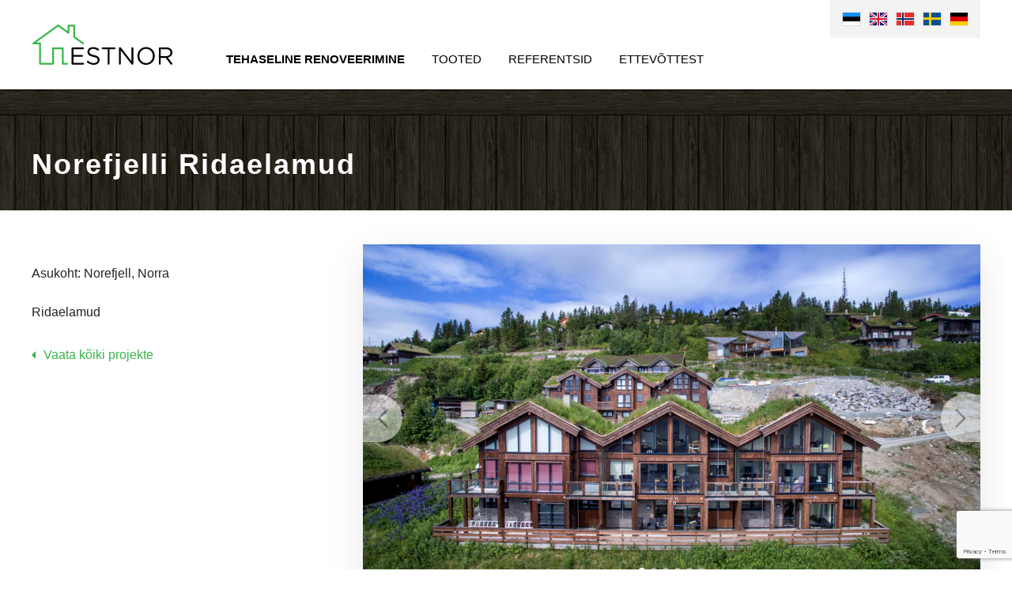

--- FILE ---
content_type: text/html; charset=UTF-8
request_url: https://estnor.ee/projekt/norefjelli-ridaelamud/
body_size: 5966
content:

<!doctype html>
<html lang="et"
	prefix="og: https://ogp.me/ns#" >
<head>
<meta http-equiv="Content-Type" content="text/html; charset=utf-8" />
<meta name="viewport" content="width=device-width,initial-scale=1,minimum-scale=1,maximum-scale=1,user-scalable=no"/>
<meta name="author" content="WSI Online" />

		<link rel="shortcut icon" href="https://estnor.ee/wp-content/themes/estnor/images/favicon.ico" type="image/x-icon">

<link rel="icon" href="https://estnor.ee/wp-content/themes/estnor/images/favicon.ico" type="image/x-icon">
<link rel="alternate" hreflang="et" href="https://estnor.ee/projekt/norefjelli-ridaelamud/" />
<link rel="alternate" hreflang="en-us" href="https://estnor.ee/en/projekt/norefjelli-row-houses/" />
<link rel="alternate" hreflang="nb-no" href="https://estnor.ee/nb/projekt/norefjell-rekkehus/" />
<link rel="alternate" hreflang="sv-se" href="https://estnor.ee/sv/projekt/norefjell-radhus/" />
<link rel="alternate" hreflang="de-de" href="https://estnor.ee/de/projekt/norefjell-reihenhaeuser/" />

		<!-- All in One SEO 4.1.1.2 -->
		<title>Norefjelli ridaelamud | EstNor</title>
		<meta name="description" content="Asukoht: Norefjell, Norra Ridaelamud"/>
		<link rel="canonical" href="https://estnor.ee/projekt/norefjelli-ridaelamud/" />
		<meta property="og:site_name" content="EstNor |" />
		<meta property="og:type" content="article" />
		<meta property="og:title" content="Norefjelli ridaelamud | EstNor" />
		<meta property="og:description" content="Asukoht: Norefjell, Norra Ridaelamud" />
		<meta property="og:url" content="https://estnor.ee/projekt/norefjelli-ridaelamud/" />
		<meta property="article:published_time" content="2020-04-21T07:33:10Z" />
		<meta property="article:modified_time" content="2020-04-21T07:33:10Z" />
		<meta name="twitter:card" content="summary" />
		<meta name="twitter:domain" content="estnor.ee" />
		<meta name="twitter:title" content="Norefjelli ridaelamud | EstNor" />
		<meta name="twitter:description" content="Asukoht: Norefjell, Norra Ridaelamud" />
		<script type="application/ld+json" class="aioseo-schema">
			{"@context":"https:\/\/schema.org","@graph":[{"@type":"WebSite","@id":"https:\/\/estnor.ee\/#website","url":"https:\/\/estnor.ee\/","name":"EstNor","publisher":{"@id":"https:\/\/estnor.ee\/#organization"}},{"@type":"Organization","@id":"https:\/\/estnor.ee\/#organization","name":"EstNor","url":"https:\/\/estnor.ee\/"},{"@type":"BreadcrumbList","@id":"https:\/\/estnor.ee\/projekt\/norefjelli-ridaelamud\/#breadcrumblist","itemListElement":[{"@type":"ListItem","@id":"https:\/\/estnor.ee\/#listItem","position":"1","item":{"@id":"https:\/\/estnor.ee\/#item","name":"Home","url":"https:\/\/estnor.ee\/"},"nextItem":"https:\/\/estnor.ee\/projekt\/norefjelli-ridaelamud\/#listItem"},{"@type":"ListItem","@id":"https:\/\/estnor.ee\/projekt\/norefjelli-ridaelamud\/#listItem","position":"2","item":{"@id":"https:\/\/estnor.ee\/projekt\/norefjelli-ridaelamud\/#item","name":"Norefjelli ridaelamud","description":"Asukoht: Norefjell, Norra Ridaelamud","url":"https:\/\/estnor.ee\/projekt\/norefjelli-ridaelamud\/"},"previousItem":"https:\/\/estnor.ee\/#listItem"}]},{"@type":"Person","@id":"https:\/\/estnor.ee\/author\/estnor\/#author","url":"https:\/\/estnor.ee\/author\/estnor\/","name":"estnor","image":{"@type":"ImageObject","@id":"https:\/\/estnor.ee\/projekt\/norefjelli-ridaelamud\/#authorImage","url":"https:\/\/secure.gravatar.com\/avatar\/80dab97e439f7862a143d2dedc7130ab?s=96&d=mm&r=g","width":"96","height":"96","caption":"estnor"}},{"@type":"WebPage","@id":"https:\/\/estnor.ee\/projekt\/norefjelli-ridaelamud\/#webpage","url":"https:\/\/estnor.ee\/projekt\/norefjelli-ridaelamud\/","name":"Norefjelli ridaelamud | EstNor","description":"Asukoht: Norefjell, Norra Ridaelamud","inLanguage":"et","isPartOf":{"@id":"https:\/\/estnor.ee\/#website"},"breadcrumb":{"@id":"https:\/\/estnor.ee\/projekt\/norefjelli-ridaelamud\/#breadcrumblist"},"author":"https:\/\/estnor.ee\/projekt\/norefjelli-ridaelamud\/#author","creator":"https:\/\/estnor.ee\/projekt\/norefjelli-ridaelamud\/#author","image":{"@type":"ImageObject","@id":"https:\/\/estnor.ee\/#mainImage","url":"https:\/\/estnor.ee\/wp-content\/uploads\/2013\/11\/Elementmajad-192.jpg","width":"3992","height":"2242"},"primaryImageOfPage":{"@id":"https:\/\/estnor.ee\/projekt\/norefjelli-ridaelamud\/#mainImage"},"datePublished":"2020-04-21T07:33:10+00:00","dateModified":"2020-04-21T07:33:10+00:00"}]}
		</script>
		<!-- All in One SEO -->

<link rel='dns-prefetch' href='//www.google.com' />
<link rel='dns-prefetch' href='//fonts.googleapis.com' />
<link rel='dns-prefetch' href='//s.w.org' />
		<script type="text/javascript">
			window._wpemojiSettings = {"baseUrl":"https:\/\/s.w.org\/images\/core\/emoji\/12.0.0-1\/72x72\/","ext":".png","svgUrl":"https:\/\/s.w.org\/images\/core\/emoji\/12.0.0-1\/svg\/","svgExt":".svg","source":{"concatemoji":"https:\/\/estnor.ee\/wp-includes\/js\/wp-emoji-release.min.js?ver=a438afc946bd862962c932624afa9820"}};
			!function(e,a,t){var n,r,o,i=a.createElement("canvas"),p=i.getContext&&i.getContext("2d");function s(e,t){var a=String.fromCharCode;p.clearRect(0,0,i.width,i.height),p.fillText(a.apply(this,e),0,0);e=i.toDataURL();return p.clearRect(0,0,i.width,i.height),p.fillText(a.apply(this,t),0,0),e===i.toDataURL()}function c(e){var t=a.createElement("script");t.src=e,t.defer=t.type="text/javascript",a.getElementsByTagName("head")[0].appendChild(t)}for(o=Array("flag","emoji"),t.supports={everything:!0,everythingExceptFlag:!0},r=0;r<o.length;r++)t.supports[o[r]]=function(e){if(!p||!p.fillText)return!1;switch(p.textBaseline="top",p.font="600 32px Arial",e){case"flag":return s([55356,56826,55356,56819],[55356,56826,8203,55356,56819])?!1:!s([55356,57332,56128,56423,56128,56418,56128,56421,56128,56430,56128,56423,56128,56447],[55356,57332,8203,56128,56423,8203,56128,56418,8203,56128,56421,8203,56128,56430,8203,56128,56423,8203,56128,56447]);case"emoji":return!s([55357,56424,55356,57342,8205,55358,56605,8205,55357,56424,55356,57340],[55357,56424,55356,57342,8203,55358,56605,8203,55357,56424,55356,57340])}return!1}(o[r]),t.supports.everything=t.supports.everything&&t.supports[o[r]],"flag"!==o[r]&&(t.supports.everythingExceptFlag=t.supports.everythingExceptFlag&&t.supports[o[r]]);t.supports.everythingExceptFlag=t.supports.everythingExceptFlag&&!t.supports.flag,t.DOMReady=!1,t.readyCallback=function(){t.DOMReady=!0},t.supports.everything||(n=function(){t.readyCallback()},a.addEventListener?(a.addEventListener("DOMContentLoaded",n,!1),e.addEventListener("load",n,!1)):(e.attachEvent("onload",n),a.attachEvent("onreadystatechange",function(){"complete"===a.readyState&&t.readyCallback()})),(n=t.source||{}).concatemoji?c(n.concatemoji):n.wpemoji&&n.twemoji&&(c(n.twemoji),c(n.wpemoji)))}(window,document,window._wpemojiSettings);
		</script>
		<style type="text/css">
img.wp-smiley,
img.emoji {
	display: inline !important;
	border: none !important;
	box-shadow: none !important;
	height: 1em !important;
	width: 1em !important;
	margin: 0 .07em !important;
	vertical-align: -0.1em !important;
	background: none !important;
	padding: 0 !important;
}
</style>
	<link rel='stylesheet' id='wp-block-library-css'  href='https://estnor.ee/wp-includes/css/dist/block-library/style.min.css?ver=a438afc946bd862962c932624afa9820' type='text/css' media='all' />
<link rel='stylesheet' id='google-font-sourcesanspro-css'  href='http://fonts.googleapis.com/css?family=Source+Sans+Pro%3A400%2C300%2C400italic%2C600%2C700%2C700italic%2C900&#038;ver=a438afc946bd862962c932624afa9820' type='text/css' media='all' />

<link rel="stylesheet" href="https://estnor.ee/wp-content/themes/estnor/css/styles.css.php?files%5B0%5D=wp-content%2Fthemes%2Festnor%2Fcss%2Fdefault.css&amp;files%5B1%5D=wp-content%2Fthemes%2Festnor%2Fcss%2Fstyle.css&amp;v=8">

<script src="https://estnor.ee/wp-content/themes/estnor/js/scripts.js.php?files%5B0%5D=wp-includes%2Fjs%2Fjquery%2Fjquery.js&amp;files%5B1%5D=wp-includes%2Fjs%2Fjquery%2Fjquery-migrate.min.js&amp;files%5B2%5D=wp-content%2Fplugins%2Fcontact-form-7%2Fincludes%2Fjs%2Fscripts.js&amp;files%5B3%5D=wp-content%2Fthemes%2Festnor%2Fjs%2Fjquery.bxslider.min.js&amp;files%5B4%5D=wp-content%2Fthemes%2Festnor%2Fjs%2Fjquery.colorbox-min.js&amp;files%5B5%5D=wp-content%2Fthemes%2Festnor%2Fjs%2Fmodernizr.custom.19801.js&amp;files%5B6%5D=wp-content%2Fthemes%2Festnor%2Fjs%2Fcustom.js&amp;files%5B7%5D=wp-content%2Fthemes%2Festnor%2Fjs%2Frespond.min.js&amp;v=8"></script>
<link rel='https://api.w.org/' href='https://estnor.ee/wp-json/' /><link rel='prev' title='Klövsjö kortermajad' href='https://estnor.ee/projekt/klovsjo-kortermajad/' /><link rel='next' title='Hafjell vabaajamajad' href='https://estnor.ee/projekt/hafjell/' /><link rel="alternate" type="application/json+oembed" href="https://estnor.ee/wp-json/oembed/1.0/embed?url=https%3A%2F%2Festnor.ee%2Fprojekt%2Fnorefjelli-ridaelamud%2F" /><link rel="alternate" type="text/xml+oembed" href="https://estnor.ee/wp-json/oembed/1.0/embed?url=https%3A%2F%2Festnor.ee%2Fprojekt%2Fnorefjelli-ridaelamud%2F&#038;format=xml" /><script type="text/javascript">(function(url){	if(/(?:Chrome\/26\.0\.1410\.63 Safari\/537\.31|WordfenceTestMonBot)/.test(navigator.userAgent)){ return; }	var addEvent = function(evt, handler) {		if (window.addEventListener) {			document.addEventListener(evt, handler, false);		} else if (window.attachEvent) {			document.attachEvent('on' + evt, handler);		}	};	var removeEvent = function(evt, handler) {		if (window.removeEventListener) {			document.removeEventListener(evt, handler, false);		} else if (window.detachEvent) {			document.detachEvent('on' + evt, handler);		}	};	var evts = 'contextmenu dblclick drag dragend dragenter dragleave dragover dragstart drop keydown keypress keyup mousedown mousemove mouseout mouseover mouseup mousewheel scroll'.split(' ');	var logHuman = function() {		if (window.wfLogHumanRan) { return; }		window.wfLogHumanRan = true;		var wfscr = document.createElement('script');		wfscr.type = 'text/javascript';		wfscr.async = true;		wfscr.src = url + '&r=' + Math.random();		(document.getElementsByTagName('head')[0]||document.getElementsByTagName('body')[0]).appendChild(wfscr);		for (var i = 0; i < evts.length; i++) {			removeEvent(evts[i], logHuman);		}	};	for (var i = 0; i < evts.length; i++) {		addEvent(evts[i], logHuman);	}})('//estnor.ee/?wordfence_lh=1&hid=9559622627869F5B9426711D47440AF8');</script><meta name="p:domain_verify" content="a41306749fee7e2174e8618b201bb7e4"/>
</head>
<body class="projects-template-default single single-projects postid-10482 language-et">
<!-- Google Tag Manager -->
<noscript><iframe src="//www.googletagmanager.com/ns.html?id=GTM-MH92R5"
height="0" width="0" style="display:none;visibility:hidden"></iframe></noscript>
<script>(function(w,d,s,l,i){w[l]=w[l]||[];w[l].push({'gtm.start':
new Date().getTime(),event:'gtm.js'});var f=d.getElementsByTagName(s)[0],
j=d.createElement(s),dl=l!='dataLayer'?'&l='+l:'';j.async=true;j.src=
'//www.googletagmanager.com/gtm.js?id='+i+dl;f.parentNode.insertBefore(j,f);
})(window,document,'script','dataLayer','GTM-MH92R5');</script>
<!-- End Google Tag Manager -->
<div id="header">
	<div class="wrap">
  	<div class="lang">
    	<a href="tel:+372 651 6174">+372 651 6174</a><ul><li class="sel"><a href="https://estnor.ee/projekt/norefjelli-ridaelamud/?l" rel="alternate" hreflang="et"  class="current-lang"><img src="https://estnor.ee/wp-content/themes/estnor/base/et.svg" alt="est" /></a></li>
<li><a href="https://estnor.ee/en/projekt/norefjelli-row-houses/?l" rel="alternate" hreflang="en" ><img src="https://estnor.ee/wp-content/themes/estnor/base/en.svg" alt="eng" /></a></li>
<li><a href="https://estnor.no/projekt/norefjell-rekkehus/" rel="alternate" hreflang="nb" ><img src="https://estnor.ee/wp-content/themes/estnor/base/nb.svg" alt="nor" /></a></li>
<li><a href="https://estnor.ee/sv/projekt/norefjell-radhus/?l" rel="alternate" hreflang="sv" ><img src="https://estnor.ee/wp-content/themes/estnor/base/sv.svg" alt="swe" /></a></li>
<li><a href="https://estnor.ee/de/projekt/norefjell-reihenhaeuser/?l" rel="alternate" hreflang="de" ><img src="https://estnor.ee/wp-content/themes/estnor/base/de.svg" alt="ger" /></a></li></ul>    </div>
    <div class="logo">
    	<a href="https://estnor.ee/" title="EstNor" rel="home"><img     src="https://estnor.ee/wp-content/themes/estnor/images/EstNor.svg" alt="EstNor" /></a>    </div>
    <div class="menu">
    	<ul id="mainnav" class=""><li  class="menu-item menu-item-type-post_type menu-item-object-page menu-item-has-children has-submenu"><a href="https://estnor.ee/tehaseline-renoveerimine/" data-rel="tehaseline-renoveerimine" ><div class="drop"> </div><b>Tehaseline Renoveerimine</b></a><ul class="sub-menu"><li  class="menu-item menu-item-type-post_type menu-item-object-page"><a href="https://estnor.ee/tehaseline-renoveerimine/tehtud-renoveerimisprojektid/" data-rel="tehtud-renoveerimisprojektid" >Tehtud projektid</a></li><li  class="menu-item menu-item-type-post_type menu-item-object-page"><a href="https://estnor.ee/tehaseline-renoveerimine/renoveerimise-galerii/" data-rel="renoveerimise-galerii" >Renoveerimise galerii</a></li></ul></li><li  class="menu-item menu-item-type-custom menu-item-object-custom menu-item-has-children has-submenu"><a href="#" data-rel="#" ><div class="drop"> </div>Tooted</a><ul class="sub-menu"><li  class="menu-item menu-item-type-custom menu-item-object-custom"><a href="#" data-rel="#" >Elementmajad</a></li><li  class="menu-item menu-item-type-post_type menu-item-object-page"><a href="https://estnor.ee/moodulmajad/" data-rel="moodulmajad" >Moodulmajad</a></li><li  class="menu-item menu-item-type-custom menu-item-object-custom"><a href="#" data-rel="#" >Fassaadi- ja katuseelemendid</a></li></ul></li><li  class="menu-item menu-item-type-post_type_archive menu-item-object-projects"><a href="https://estnor.ee/projekt/" data-rel="projekt" >Referentsid</a></li><li  class="menu-item menu-item-type-post_type menu-item-object-page menu-item-has-children has-submenu"><a href="https://estnor.ee/ettevottest/" data-rel="ettevottest" ><div class="drop"> </div>Ettevõttest</a><ul class="sub-menu"><li  class="menu-item menu-item-type-post_type menu-item-object-page"><a href="https://estnor.ee/sertifikaadid/" data-rel="sertifikaadid" >Sertifikaadid</a></li><li  class="menu-item menu-item-type-post_type menu-item-object-page"><a href="https://estnor.ee/tootmine/" data-rel="tootmine" >Tootmine</a></li><li  class="menu-item menu-item-type-post_type menu-item-object-page menu-item-has-children has-submenu"><a href="https://estnor.ee/kontakt/" data-rel="kontakt" ><div class="drop"> </div>Kontakt</a></li></ul></li></ul>    </div>
  </div>
</div>

<div id="content">
	<div class="header">
  	<div class="wood">
    </div>
	</div>
  <div class="wrap">
  	<div class="text">
			<h1>Norefjelli ridaelamud</h1>
  	</div>
		<div class="detail">
			<div class="detail_content text">
				<p>Asukoht: Norefjell, Norra</p>
<p>Ridaelamud</p>
				<p>
					<a href="https://estnor.ee/projekt/" class="back">Vaata kõiki projekte</a>
				</p>
			</div>
			<div class="detail_image-container ">
				<div class="detail_image">
					<div class="detail_image-gallery">
													<a href="https://estnor.ee/wp-content/uploads/2013/11/Elementmajad-192.jpg" rel="project-images" class="detail_image-link">
					       <img width="1024" height="575" src="https://estnor.ee/wp-content/uploads/2013/11/Elementmajad-192-1024x575.jpg" class="attachment-large size-large" alt="" srcset="https://estnor.ee/wp-content/uploads/2013/11/Elementmajad-192-1024x575.jpg 1024w, https://estnor.ee/wp-content/uploads/2013/11/Elementmajad-192-300x168.jpg 300w, https://estnor.ee/wp-content/uploads/2013/11/Elementmajad-192-720x405.jpg 720w" sizes="(max-width: 1024px) 100vw, 1024px" />							</a>
					    							<a href="https://estnor.ee/wp-content/uploads/2013/11/Elementmajad-312.jpg" rel="project-images" class="detail_image-link">
					       <img width="1024" height="768" src="https://estnor.ee/wp-content/uploads/2013/11/Elementmajad-312-1024x768.jpg" class="attachment-large size-large" alt="" srcset="https://estnor.ee/wp-content/uploads/2013/11/Elementmajad-312-1024x768.jpg 1024w, https://estnor.ee/wp-content/uploads/2013/11/Elementmajad-312-300x225.jpg 300w" sizes="(max-width: 1024px) 100vw, 1024px" />							</a>
					    							<a href="https://estnor.ee/wp-content/uploads/2020/04/DJI_0391.jpg" rel="project-images" class="detail_image-link">
					       <img width="1024" height="575" src="https://estnor.ee/wp-content/uploads/2020/04/DJI_0391-1024x575.jpg" class="attachment-large size-large" alt="" srcset="https://estnor.ee/wp-content/uploads/2020/04/DJI_0391-1024x575.jpg 1024w, https://estnor.ee/wp-content/uploads/2020/04/DJI_0391-300x168.jpg 300w, https://estnor.ee/wp-content/uploads/2020/04/DJI_0391-768x431.jpg 768w, https://estnor.ee/wp-content/uploads/2020/04/DJI_0391-720x405.jpg 720w" sizes="(max-width: 1024px) 100vw, 1024px" />							</a>
					    							<a href="https://estnor.ee/wp-content/uploads/2020/04/MG_1254.jpg" rel="project-images" class="detail_image-link">
					       <img width="1024" height="683" src="https://estnor.ee/wp-content/uploads/2020/04/MG_1254-1024x683.jpg" class="attachment-large size-large" alt="" srcset="https://estnor.ee/wp-content/uploads/2020/04/MG_1254-1024x683.jpg 1024w, https://estnor.ee/wp-content/uploads/2020/04/MG_1254-300x200.jpg 300w, https://estnor.ee/wp-content/uploads/2020/04/MG_1254-768x512.jpg 768w" sizes="(max-width: 1024px) 100vw, 1024px" />							</a>
					    							<a href="https://estnor.ee/wp-content/uploads/2020/04/MG_1264.jpg" rel="project-images" class="detail_image-link">
					       <img width="1024" height="683" src="https://estnor.ee/wp-content/uploads/2020/04/MG_1264-1024x683.jpg" class="attachment-large size-large" alt="" srcset="https://estnor.ee/wp-content/uploads/2020/04/MG_1264-1024x683.jpg 1024w, https://estnor.ee/wp-content/uploads/2020/04/MG_1264-300x200.jpg 300w, https://estnor.ee/wp-content/uploads/2020/04/MG_1264-768x512.jpg 768w" sizes="(max-width: 1024px) 100vw, 1024px" />							</a>
					    							<a href="https://estnor.ee/wp-content/uploads/2020/04/MG_1255.jpg" rel="project-images" class="detail_image-link">
					       <img width="1024" height="683" src="https://estnor.ee/wp-content/uploads/2020/04/MG_1255-1024x683.jpg" class="attachment-large size-large" alt="" srcset="https://estnor.ee/wp-content/uploads/2020/04/MG_1255-1024x683.jpg 1024w, https://estnor.ee/wp-content/uploads/2020/04/MG_1255-300x200.jpg 300w, https://estnor.ee/wp-content/uploads/2020/04/MG_1255-768x512.jpg 768w" sizes="(max-width: 1024px) 100vw, 1024px" />							</a>
					    					</div>
				</div>
			</div>
		</div>
	</div>
</div>

<div id="footer">
	<div class="wrap">
	<div class="contact sec"><ul><li><strong>&copy; 2026 Estnor OÜ</strong></li><li>Kurna tee 33, Kiili alevik, 75401 Harjumaa</li><li>+372 651 6174</li><li><a class="" href="mailto:&#105;nfo&#64;&#101;&#115;tn&#111;r.e&#101;">info&#64;est&#110;or&#46;e&#101;</a></li><li><a href='http://www.facebook.com/estnor' target='_blank'><img class='fblink' src='https://estnor.ee/wp-content/themes/estnor/images/logo-fb-29.png'></a></li><li><a href='https://www.instagram.com/estnor.ee' target='_blank'><img class='fblink' src='https://estnor.ee/wp-content/themes/estnor/images/logo-ig-29.png'></a></li><li><a href='https://www.linkedin.com/company/estnor' target='_blank'><img class='fblink' src='https://estnor.ee/wp-content/themes/estnor/images/logo-li-29.png'></a></li></ul></div>	  <div class="footer-logos">
			
			        <img src="https://estnor.ee/wp-content/uploads/2018/07/ISO9001.jpg">

			    
			        <img src="https://estnor.ee/wp-content/uploads/2019/05/EOTA-logo.jpg">

			    
			        <img src="https://estnor.ee/wp-content/uploads/2020/04/CE.png">

			    
			        <img src="https://estnor.ee/wp-content/uploads/2019/05/startbank-logo.png">

			    
			        <img src="https://estnor.ee/wp-content/uploads/2018/07/DiBk_logo.png">

			    
			        <img src="https://estnor.ee/wp-content/uploads/2020/04/sentralt.jpg">

			    
			        <img src="https://estnor.ee/wp-content/uploads/2020/04/Byggforsk.png">

			    
			        <img src="https://estnor.ee/wp-content/uploads/2020/04/Puitmajaliit.jpg">

			    
			        <img src="https://estnor.ee/wp-content/uploads/2024/12/bmf-cert.png">

			    	  </div>
    <div class="wsi">
			<!-- <a href="https://impact8020.com/" target="_blank">IMPACT 80/20</a> -->
    </div>
  </div>
</div>


<script type="text/javascript">
/* <![CDATA[ */
var wsi_template_url = 'https://estnor.ee/wp-content/themes/estnor';
jQuery(function(){
    if (jQuery('.request_source input').length > 0){
            jQuery('.request_source input').val(document.referrer);
    }
    if (jQuery('.request_url input').length > 0){
            jQuery('.request_url input').val(window.location.href);
    }
    });
/* ]]> */
</script>


<script>
  (function(i,s,o,g,r,a,m){i['GoogleAnalyticsObject']=r;i[r]=i[r]||function(){
  (i[r].q=i[r].q||[]).push(arguments)},i[r].l=1*new Date();a=s.createElement(o),
  m=s.getElementsByTagName(o)[0];a.async=1;a.src=g;m.parentNode.insertBefore(a,m)
  })(window,document,'script','//www.google-analytics.com/analytics.js','ga');

  ga('create', 'UA-46102826-1', 'estnor.ee');
  ga('send', 'pageview');

</script>


<link rel='stylesheet' id='wpBannerizeStyleDefault.css-css'  href='https://estnor.ee/wp-content/plugins/wp-bannerize/css/wpBannerizeStyleDefault.css?ver=a438afc946bd862962c932624afa9820' type='text/css' media='all' />
<script type='text/javascript' src='https://www.google.com/recaptcha/api.js?render=6LevXoUUAAAAAN6-fu6WEbl_IOjxiO3wketN5nCG&#038;ver=3.0'></script>
<script type='text/javascript' src='https://estnor.ee/wp-content/plugins/page-links-to/dist/new-tab.js?ver=3.3.5'></script>
<script type='text/javascript' src='https://estnor.ee/wp-includes/js/wp-embed.min.js?ver=a438afc946bd862962c932624afa9820'></script>
<script type='text/javascript'>
/* <![CDATA[ */
var wpBannerizeJavascriptLocalization = {"ajaxURL":"https:\/\/estnor.ee\/wp-admin\/admin-ajax.php"};
/* ]]> */
</script>
<script type='text/javascript' src='https://estnor.ee/wp-content/plugins/wp-bannerize/js/wpBannerizeFrontend.min.js?ver=3.1.6'></script>
<script type="text/javascript">
( function( grecaptcha, sitekey ) {

	var wpcf7recaptcha = {
		execute: function() {
			grecaptcha.execute(
				sitekey,
				{ action: 'homepage' }
			).then( function( token ) {
				var forms = document.getElementsByTagName( 'form' );

				for ( var i = 0; i < forms.length; i++ ) {
					var fields = forms[ i ].getElementsByTagName( 'input' );

					for ( var j = 0; j < fields.length; j++ ) {
						var field = fields[ j ];

						if ( 'g-recaptcha-response' === field.getAttribute( 'name' ) ) {
							field.setAttribute( 'value', token );
							break;
						}
					}
				}
			} );
		}
	};

	grecaptcha.ready( wpcf7recaptcha.execute );

	document.addEventListener( 'wpcf7submit', wpcf7recaptcha.execute, false );

} )( grecaptcha, '6LevXoUUAAAAAN6-fu6WEbl_IOjxiO3wketN5nCG' );
</script>
</body>
</html>


--- FILE ---
content_type: text/html; charset=utf-8
request_url: https://www.google.com/recaptcha/api2/anchor?ar=1&k=6LevXoUUAAAAAN6-fu6WEbl_IOjxiO3wketN5nCG&co=aHR0cHM6Ly9lc3Rub3IuZWU6NDQz&hl=en&v=PoyoqOPhxBO7pBk68S4YbpHZ&size=invisible&anchor-ms=20000&execute-ms=30000&cb=7nzxhkag4ofh
body_size: 48794
content:
<!DOCTYPE HTML><html dir="ltr" lang="en"><head><meta http-equiv="Content-Type" content="text/html; charset=UTF-8">
<meta http-equiv="X-UA-Compatible" content="IE=edge">
<title>reCAPTCHA</title>
<style type="text/css">
/* cyrillic-ext */
@font-face {
  font-family: 'Roboto';
  font-style: normal;
  font-weight: 400;
  font-stretch: 100%;
  src: url(//fonts.gstatic.com/s/roboto/v48/KFO7CnqEu92Fr1ME7kSn66aGLdTylUAMa3GUBHMdazTgWw.woff2) format('woff2');
  unicode-range: U+0460-052F, U+1C80-1C8A, U+20B4, U+2DE0-2DFF, U+A640-A69F, U+FE2E-FE2F;
}
/* cyrillic */
@font-face {
  font-family: 'Roboto';
  font-style: normal;
  font-weight: 400;
  font-stretch: 100%;
  src: url(//fonts.gstatic.com/s/roboto/v48/KFO7CnqEu92Fr1ME7kSn66aGLdTylUAMa3iUBHMdazTgWw.woff2) format('woff2');
  unicode-range: U+0301, U+0400-045F, U+0490-0491, U+04B0-04B1, U+2116;
}
/* greek-ext */
@font-face {
  font-family: 'Roboto';
  font-style: normal;
  font-weight: 400;
  font-stretch: 100%;
  src: url(//fonts.gstatic.com/s/roboto/v48/KFO7CnqEu92Fr1ME7kSn66aGLdTylUAMa3CUBHMdazTgWw.woff2) format('woff2');
  unicode-range: U+1F00-1FFF;
}
/* greek */
@font-face {
  font-family: 'Roboto';
  font-style: normal;
  font-weight: 400;
  font-stretch: 100%;
  src: url(//fonts.gstatic.com/s/roboto/v48/KFO7CnqEu92Fr1ME7kSn66aGLdTylUAMa3-UBHMdazTgWw.woff2) format('woff2');
  unicode-range: U+0370-0377, U+037A-037F, U+0384-038A, U+038C, U+038E-03A1, U+03A3-03FF;
}
/* math */
@font-face {
  font-family: 'Roboto';
  font-style: normal;
  font-weight: 400;
  font-stretch: 100%;
  src: url(//fonts.gstatic.com/s/roboto/v48/KFO7CnqEu92Fr1ME7kSn66aGLdTylUAMawCUBHMdazTgWw.woff2) format('woff2');
  unicode-range: U+0302-0303, U+0305, U+0307-0308, U+0310, U+0312, U+0315, U+031A, U+0326-0327, U+032C, U+032F-0330, U+0332-0333, U+0338, U+033A, U+0346, U+034D, U+0391-03A1, U+03A3-03A9, U+03B1-03C9, U+03D1, U+03D5-03D6, U+03F0-03F1, U+03F4-03F5, U+2016-2017, U+2034-2038, U+203C, U+2040, U+2043, U+2047, U+2050, U+2057, U+205F, U+2070-2071, U+2074-208E, U+2090-209C, U+20D0-20DC, U+20E1, U+20E5-20EF, U+2100-2112, U+2114-2115, U+2117-2121, U+2123-214F, U+2190, U+2192, U+2194-21AE, U+21B0-21E5, U+21F1-21F2, U+21F4-2211, U+2213-2214, U+2216-22FF, U+2308-230B, U+2310, U+2319, U+231C-2321, U+2336-237A, U+237C, U+2395, U+239B-23B7, U+23D0, U+23DC-23E1, U+2474-2475, U+25AF, U+25B3, U+25B7, U+25BD, U+25C1, U+25CA, U+25CC, U+25FB, U+266D-266F, U+27C0-27FF, U+2900-2AFF, U+2B0E-2B11, U+2B30-2B4C, U+2BFE, U+3030, U+FF5B, U+FF5D, U+1D400-1D7FF, U+1EE00-1EEFF;
}
/* symbols */
@font-face {
  font-family: 'Roboto';
  font-style: normal;
  font-weight: 400;
  font-stretch: 100%;
  src: url(//fonts.gstatic.com/s/roboto/v48/KFO7CnqEu92Fr1ME7kSn66aGLdTylUAMaxKUBHMdazTgWw.woff2) format('woff2');
  unicode-range: U+0001-000C, U+000E-001F, U+007F-009F, U+20DD-20E0, U+20E2-20E4, U+2150-218F, U+2190, U+2192, U+2194-2199, U+21AF, U+21E6-21F0, U+21F3, U+2218-2219, U+2299, U+22C4-22C6, U+2300-243F, U+2440-244A, U+2460-24FF, U+25A0-27BF, U+2800-28FF, U+2921-2922, U+2981, U+29BF, U+29EB, U+2B00-2BFF, U+4DC0-4DFF, U+FFF9-FFFB, U+10140-1018E, U+10190-1019C, U+101A0, U+101D0-101FD, U+102E0-102FB, U+10E60-10E7E, U+1D2C0-1D2D3, U+1D2E0-1D37F, U+1F000-1F0FF, U+1F100-1F1AD, U+1F1E6-1F1FF, U+1F30D-1F30F, U+1F315, U+1F31C, U+1F31E, U+1F320-1F32C, U+1F336, U+1F378, U+1F37D, U+1F382, U+1F393-1F39F, U+1F3A7-1F3A8, U+1F3AC-1F3AF, U+1F3C2, U+1F3C4-1F3C6, U+1F3CA-1F3CE, U+1F3D4-1F3E0, U+1F3ED, U+1F3F1-1F3F3, U+1F3F5-1F3F7, U+1F408, U+1F415, U+1F41F, U+1F426, U+1F43F, U+1F441-1F442, U+1F444, U+1F446-1F449, U+1F44C-1F44E, U+1F453, U+1F46A, U+1F47D, U+1F4A3, U+1F4B0, U+1F4B3, U+1F4B9, U+1F4BB, U+1F4BF, U+1F4C8-1F4CB, U+1F4D6, U+1F4DA, U+1F4DF, U+1F4E3-1F4E6, U+1F4EA-1F4ED, U+1F4F7, U+1F4F9-1F4FB, U+1F4FD-1F4FE, U+1F503, U+1F507-1F50B, U+1F50D, U+1F512-1F513, U+1F53E-1F54A, U+1F54F-1F5FA, U+1F610, U+1F650-1F67F, U+1F687, U+1F68D, U+1F691, U+1F694, U+1F698, U+1F6AD, U+1F6B2, U+1F6B9-1F6BA, U+1F6BC, U+1F6C6-1F6CF, U+1F6D3-1F6D7, U+1F6E0-1F6EA, U+1F6F0-1F6F3, U+1F6F7-1F6FC, U+1F700-1F7FF, U+1F800-1F80B, U+1F810-1F847, U+1F850-1F859, U+1F860-1F887, U+1F890-1F8AD, U+1F8B0-1F8BB, U+1F8C0-1F8C1, U+1F900-1F90B, U+1F93B, U+1F946, U+1F984, U+1F996, U+1F9E9, U+1FA00-1FA6F, U+1FA70-1FA7C, U+1FA80-1FA89, U+1FA8F-1FAC6, U+1FACE-1FADC, U+1FADF-1FAE9, U+1FAF0-1FAF8, U+1FB00-1FBFF;
}
/* vietnamese */
@font-face {
  font-family: 'Roboto';
  font-style: normal;
  font-weight: 400;
  font-stretch: 100%;
  src: url(//fonts.gstatic.com/s/roboto/v48/KFO7CnqEu92Fr1ME7kSn66aGLdTylUAMa3OUBHMdazTgWw.woff2) format('woff2');
  unicode-range: U+0102-0103, U+0110-0111, U+0128-0129, U+0168-0169, U+01A0-01A1, U+01AF-01B0, U+0300-0301, U+0303-0304, U+0308-0309, U+0323, U+0329, U+1EA0-1EF9, U+20AB;
}
/* latin-ext */
@font-face {
  font-family: 'Roboto';
  font-style: normal;
  font-weight: 400;
  font-stretch: 100%;
  src: url(//fonts.gstatic.com/s/roboto/v48/KFO7CnqEu92Fr1ME7kSn66aGLdTylUAMa3KUBHMdazTgWw.woff2) format('woff2');
  unicode-range: U+0100-02BA, U+02BD-02C5, U+02C7-02CC, U+02CE-02D7, U+02DD-02FF, U+0304, U+0308, U+0329, U+1D00-1DBF, U+1E00-1E9F, U+1EF2-1EFF, U+2020, U+20A0-20AB, U+20AD-20C0, U+2113, U+2C60-2C7F, U+A720-A7FF;
}
/* latin */
@font-face {
  font-family: 'Roboto';
  font-style: normal;
  font-weight: 400;
  font-stretch: 100%;
  src: url(//fonts.gstatic.com/s/roboto/v48/KFO7CnqEu92Fr1ME7kSn66aGLdTylUAMa3yUBHMdazQ.woff2) format('woff2');
  unicode-range: U+0000-00FF, U+0131, U+0152-0153, U+02BB-02BC, U+02C6, U+02DA, U+02DC, U+0304, U+0308, U+0329, U+2000-206F, U+20AC, U+2122, U+2191, U+2193, U+2212, U+2215, U+FEFF, U+FFFD;
}
/* cyrillic-ext */
@font-face {
  font-family: 'Roboto';
  font-style: normal;
  font-weight: 500;
  font-stretch: 100%;
  src: url(//fonts.gstatic.com/s/roboto/v48/KFO7CnqEu92Fr1ME7kSn66aGLdTylUAMa3GUBHMdazTgWw.woff2) format('woff2');
  unicode-range: U+0460-052F, U+1C80-1C8A, U+20B4, U+2DE0-2DFF, U+A640-A69F, U+FE2E-FE2F;
}
/* cyrillic */
@font-face {
  font-family: 'Roboto';
  font-style: normal;
  font-weight: 500;
  font-stretch: 100%;
  src: url(//fonts.gstatic.com/s/roboto/v48/KFO7CnqEu92Fr1ME7kSn66aGLdTylUAMa3iUBHMdazTgWw.woff2) format('woff2');
  unicode-range: U+0301, U+0400-045F, U+0490-0491, U+04B0-04B1, U+2116;
}
/* greek-ext */
@font-face {
  font-family: 'Roboto';
  font-style: normal;
  font-weight: 500;
  font-stretch: 100%;
  src: url(//fonts.gstatic.com/s/roboto/v48/KFO7CnqEu92Fr1ME7kSn66aGLdTylUAMa3CUBHMdazTgWw.woff2) format('woff2');
  unicode-range: U+1F00-1FFF;
}
/* greek */
@font-face {
  font-family: 'Roboto';
  font-style: normal;
  font-weight: 500;
  font-stretch: 100%;
  src: url(//fonts.gstatic.com/s/roboto/v48/KFO7CnqEu92Fr1ME7kSn66aGLdTylUAMa3-UBHMdazTgWw.woff2) format('woff2');
  unicode-range: U+0370-0377, U+037A-037F, U+0384-038A, U+038C, U+038E-03A1, U+03A3-03FF;
}
/* math */
@font-face {
  font-family: 'Roboto';
  font-style: normal;
  font-weight: 500;
  font-stretch: 100%;
  src: url(//fonts.gstatic.com/s/roboto/v48/KFO7CnqEu92Fr1ME7kSn66aGLdTylUAMawCUBHMdazTgWw.woff2) format('woff2');
  unicode-range: U+0302-0303, U+0305, U+0307-0308, U+0310, U+0312, U+0315, U+031A, U+0326-0327, U+032C, U+032F-0330, U+0332-0333, U+0338, U+033A, U+0346, U+034D, U+0391-03A1, U+03A3-03A9, U+03B1-03C9, U+03D1, U+03D5-03D6, U+03F0-03F1, U+03F4-03F5, U+2016-2017, U+2034-2038, U+203C, U+2040, U+2043, U+2047, U+2050, U+2057, U+205F, U+2070-2071, U+2074-208E, U+2090-209C, U+20D0-20DC, U+20E1, U+20E5-20EF, U+2100-2112, U+2114-2115, U+2117-2121, U+2123-214F, U+2190, U+2192, U+2194-21AE, U+21B0-21E5, U+21F1-21F2, U+21F4-2211, U+2213-2214, U+2216-22FF, U+2308-230B, U+2310, U+2319, U+231C-2321, U+2336-237A, U+237C, U+2395, U+239B-23B7, U+23D0, U+23DC-23E1, U+2474-2475, U+25AF, U+25B3, U+25B7, U+25BD, U+25C1, U+25CA, U+25CC, U+25FB, U+266D-266F, U+27C0-27FF, U+2900-2AFF, U+2B0E-2B11, U+2B30-2B4C, U+2BFE, U+3030, U+FF5B, U+FF5D, U+1D400-1D7FF, U+1EE00-1EEFF;
}
/* symbols */
@font-face {
  font-family: 'Roboto';
  font-style: normal;
  font-weight: 500;
  font-stretch: 100%;
  src: url(//fonts.gstatic.com/s/roboto/v48/KFO7CnqEu92Fr1ME7kSn66aGLdTylUAMaxKUBHMdazTgWw.woff2) format('woff2');
  unicode-range: U+0001-000C, U+000E-001F, U+007F-009F, U+20DD-20E0, U+20E2-20E4, U+2150-218F, U+2190, U+2192, U+2194-2199, U+21AF, U+21E6-21F0, U+21F3, U+2218-2219, U+2299, U+22C4-22C6, U+2300-243F, U+2440-244A, U+2460-24FF, U+25A0-27BF, U+2800-28FF, U+2921-2922, U+2981, U+29BF, U+29EB, U+2B00-2BFF, U+4DC0-4DFF, U+FFF9-FFFB, U+10140-1018E, U+10190-1019C, U+101A0, U+101D0-101FD, U+102E0-102FB, U+10E60-10E7E, U+1D2C0-1D2D3, U+1D2E0-1D37F, U+1F000-1F0FF, U+1F100-1F1AD, U+1F1E6-1F1FF, U+1F30D-1F30F, U+1F315, U+1F31C, U+1F31E, U+1F320-1F32C, U+1F336, U+1F378, U+1F37D, U+1F382, U+1F393-1F39F, U+1F3A7-1F3A8, U+1F3AC-1F3AF, U+1F3C2, U+1F3C4-1F3C6, U+1F3CA-1F3CE, U+1F3D4-1F3E0, U+1F3ED, U+1F3F1-1F3F3, U+1F3F5-1F3F7, U+1F408, U+1F415, U+1F41F, U+1F426, U+1F43F, U+1F441-1F442, U+1F444, U+1F446-1F449, U+1F44C-1F44E, U+1F453, U+1F46A, U+1F47D, U+1F4A3, U+1F4B0, U+1F4B3, U+1F4B9, U+1F4BB, U+1F4BF, U+1F4C8-1F4CB, U+1F4D6, U+1F4DA, U+1F4DF, U+1F4E3-1F4E6, U+1F4EA-1F4ED, U+1F4F7, U+1F4F9-1F4FB, U+1F4FD-1F4FE, U+1F503, U+1F507-1F50B, U+1F50D, U+1F512-1F513, U+1F53E-1F54A, U+1F54F-1F5FA, U+1F610, U+1F650-1F67F, U+1F687, U+1F68D, U+1F691, U+1F694, U+1F698, U+1F6AD, U+1F6B2, U+1F6B9-1F6BA, U+1F6BC, U+1F6C6-1F6CF, U+1F6D3-1F6D7, U+1F6E0-1F6EA, U+1F6F0-1F6F3, U+1F6F7-1F6FC, U+1F700-1F7FF, U+1F800-1F80B, U+1F810-1F847, U+1F850-1F859, U+1F860-1F887, U+1F890-1F8AD, U+1F8B0-1F8BB, U+1F8C0-1F8C1, U+1F900-1F90B, U+1F93B, U+1F946, U+1F984, U+1F996, U+1F9E9, U+1FA00-1FA6F, U+1FA70-1FA7C, U+1FA80-1FA89, U+1FA8F-1FAC6, U+1FACE-1FADC, U+1FADF-1FAE9, U+1FAF0-1FAF8, U+1FB00-1FBFF;
}
/* vietnamese */
@font-face {
  font-family: 'Roboto';
  font-style: normal;
  font-weight: 500;
  font-stretch: 100%;
  src: url(//fonts.gstatic.com/s/roboto/v48/KFO7CnqEu92Fr1ME7kSn66aGLdTylUAMa3OUBHMdazTgWw.woff2) format('woff2');
  unicode-range: U+0102-0103, U+0110-0111, U+0128-0129, U+0168-0169, U+01A0-01A1, U+01AF-01B0, U+0300-0301, U+0303-0304, U+0308-0309, U+0323, U+0329, U+1EA0-1EF9, U+20AB;
}
/* latin-ext */
@font-face {
  font-family: 'Roboto';
  font-style: normal;
  font-weight: 500;
  font-stretch: 100%;
  src: url(//fonts.gstatic.com/s/roboto/v48/KFO7CnqEu92Fr1ME7kSn66aGLdTylUAMa3KUBHMdazTgWw.woff2) format('woff2');
  unicode-range: U+0100-02BA, U+02BD-02C5, U+02C7-02CC, U+02CE-02D7, U+02DD-02FF, U+0304, U+0308, U+0329, U+1D00-1DBF, U+1E00-1E9F, U+1EF2-1EFF, U+2020, U+20A0-20AB, U+20AD-20C0, U+2113, U+2C60-2C7F, U+A720-A7FF;
}
/* latin */
@font-face {
  font-family: 'Roboto';
  font-style: normal;
  font-weight: 500;
  font-stretch: 100%;
  src: url(//fonts.gstatic.com/s/roboto/v48/KFO7CnqEu92Fr1ME7kSn66aGLdTylUAMa3yUBHMdazQ.woff2) format('woff2');
  unicode-range: U+0000-00FF, U+0131, U+0152-0153, U+02BB-02BC, U+02C6, U+02DA, U+02DC, U+0304, U+0308, U+0329, U+2000-206F, U+20AC, U+2122, U+2191, U+2193, U+2212, U+2215, U+FEFF, U+FFFD;
}
/* cyrillic-ext */
@font-face {
  font-family: 'Roboto';
  font-style: normal;
  font-weight: 900;
  font-stretch: 100%;
  src: url(//fonts.gstatic.com/s/roboto/v48/KFO7CnqEu92Fr1ME7kSn66aGLdTylUAMa3GUBHMdazTgWw.woff2) format('woff2');
  unicode-range: U+0460-052F, U+1C80-1C8A, U+20B4, U+2DE0-2DFF, U+A640-A69F, U+FE2E-FE2F;
}
/* cyrillic */
@font-face {
  font-family: 'Roboto';
  font-style: normal;
  font-weight: 900;
  font-stretch: 100%;
  src: url(//fonts.gstatic.com/s/roboto/v48/KFO7CnqEu92Fr1ME7kSn66aGLdTylUAMa3iUBHMdazTgWw.woff2) format('woff2');
  unicode-range: U+0301, U+0400-045F, U+0490-0491, U+04B0-04B1, U+2116;
}
/* greek-ext */
@font-face {
  font-family: 'Roboto';
  font-style: normal;
  font-weight: 900;
  font-stretch: 100%;
  src: url(//fonts.gstatic.com/s/roboto/v48/KFO7CnqEu92Fr1ME7kSn66aGLdTylUAMa3CUBHMdazTgWw.woff2) format('woff2');
  unicode-range: U+1F00-1FFF;
}
/* greek */
@font-face {
  font-family: 'Roboto';
  font-style: normal;
  font-weight: 900;
  font-stretch: 100%;
  src: url(//fonts.gstatic.com/s/roboto/v48/KFO7CnqEu92Fr1ME7kSn66aGLdTylUAMa3-UBHMdazTgWw.woff2) format('woff2');
  unicode-range: U+0370-0377, U+037A-037F, U+0384-038A, U+038C, U+038E-03A1, U+03A3-03FF;
}
/* math */
@font-face {
  font-family: 'Roboto';
  font-style: normal;
  font-weight: 900;
  font-stretch: 100%;
  src: url(//fonts.gstatic.com/s/roboto/v48/KFO7CnqEu92Fr1ME7kSn66aGLdTylUAMawCUBHMdazTgWw.woff2) format('woff2');
  unicode-range: U+0302-0303, U+0305, U+0307-0308, U+0310, U+0312, U+0315, U+031A, U+0326-0327, U+032C, U+032F-0330, U+0332-0333, U+0338, U+033A, U+0346, U+034D, U+0391-03A1, U+03A3-03A9, U+03B1-03C9, U+03D1, U+03D5-03D6, U+03F0-03F1, U+03F4-03F5, U+2016-2017, U+2034-2038, U+203C, U+2040, U+2043, U+2047, U+2050, U+2057, U+205F, U+2070-2071, U+2074-208E, U+2090-209C, U+20D0-20DC, U+20E1, U+20E5-20EF, U+2100-2112, U+2114-2115, U+2117-2121, U+2123-214F, U+2190, U+2192, U+2194-21AE, U+21B0-21E5, U+21F1-21F2, U+21F4-2211, U+2213-2214, U+2216-22FF, U+2308-230B, U+2310, U+2319, U+231C-2321, U+2336-237A, U+237C, U+2395, U+239B-23B7, U+23D0, U+23DC-23E1, U+2474-2475, U+25AF, U+25B3, U+25B7, U+25BD, U+25C1, U+25CA, U+25CC, U+25FB, U+266D-266F, U+27C0-27FF, U+2900-2AFF, U+2B0E-2B11, U+2B30-2B4C, U+2BFE, U+3030, U+FF5B, U+FF5D, U+1D400-1D7FF, U+1EE00-1EEFF;
}
/* symbols */
@font-face {
  font-family: 'Roboto';
  font-style: normal;
  font-weight: 900;
  font-stretch: 100%;
  src: url(//fonts.gstatic.com/s/roboto/v48/KFO7CnqEu92Fr1ME7kSn66aGLdTylUAMaxKUBHMdazTgWw.woff2) format('woff2');
  unicode-range: U+0001-000C, U+000E-001F, U+007F-009F, U+20DD-20E0, U+20E2-20E4, U+2150-218F, U+2190, U+2192, U+2194-2199, U+21AF, U+21E6-21F0, U+21F3, U+2218-2219, U+2299, U+22C4-22C6, U+2300-243F, U+2440-244A, U+2460-24FF, U+25A0-27BF, U+2800-28FF, U+2921-2922, U+2981, U+29BF, U+29EB, U+2B00-2BFF, U+4DC0-4DFF, U+FFF9-FFFB, U+10140-1018E, U+10190-1019C, U+101A0, U+101D0-101FD, U+102E0-102FB, U+10E60-10E7E, U+1D2C0-1D2D3, U+1D2E0-1D37F, U+1F000-1F0FF, U+1F100-1F1AD, U+1F1E6-1F1FF, U+1F30D-1F30F, U+1F315, U+1F31C, U+1F31E, U+1F320-1F32C, U+1F336, U+1F378, U+1F37D, U+1F382, U+1F393-1F39F, U+1F3A7-1F3A8, U+1F3AC-1F3AF, U+1F3C2, U+1F3C4-1F3C6, U+1F3CA-1F3CE, U+1F3D4-1F3E0, U+1F3ED, U+1F3F1-1F3F3, U+1F3F5-1F3F7, U+1F408, U+1F415, U+1F41F, U+1F426, U+1F43F, U+1F441-1F442, U+1F444, U+1F446-1F449, U+1F44C-1F44E, U+1F453, U+1F46A, U+1F47D, U+1F4A3, U+1F4B0, U+1F4B3, U+1F4B9, U+1F4BB, U+1F4BF, U+1F4C8-1F4CB, U+1F4D6, U+1F4DA, U+1F4DF, U+1F4E3-1F4E6, U+1F4EA-1F4ED, U+1F4F7, U+1F4F9-1F4FB, U+1F4FD-1F4FE, U+1F503, U+1F507-1F50B, U+1F50D, U+1F512-1F513, U+1F53E-1F54A, U+1F54F-1F5FA, U+1F610, U+1F650-1F67F, U+1F687, U+1F68D, U+1F691, U+1F694, U+1F698, U+1F6AD, U+1F6B2, U+1F6B9-1F6BA, U+1F6BC, U+1F6C6-1F6CF, U+1F6D3-1F6D7, U+1F6E0-1F6EA, U+1F6F0-1F6F3, U+1F6F7-1F6FC, U+1F700-1F7FF, U+1F800-1F80B, U+1F810-1F847, U+1F850-1F859, U+1F860-1F887, U+1F890-1F8AD, U+1F8B0-1F8BB, U+1F8C0-1F8C1, U+1F900-1F90B, U+1F93B, U+1F946, U+1F984, U+1F996, U+1F9E9, U+1FA00-1FA6F, U+1FA70-1FA7C, U+1FA80-1FA89, U+1FA8F-1FAC6, U+1FACE-1FADC, U+1FADF-1FAE9, U+1FAF0-1FAF8, U+1FB00-1FBFF;
}
/* vietnamese */
@font-face {
  font-family: 'Roboto';
  font-style: normal;
  font-weight: 900;
  font-stretch: 100%;
  src: url(//fonts.gstatic.com/s/roboto/v48/KFO7CnqEu92Fr1ME7kSn66aGLdTylUAMa3OUBHMdazTgWw.woff2) format('woff2');
  unicode-range: U+0102-0103, U+0110-0111, U+0128-0129, U+0168-0169, U+01A0-01A1, U+01AF-01B0, U+0300-0301, U+0303-0304, U+0308-0309, U+0323, U+0329, U+1EA0-1EF9, U+20AB;
}
/* latin-ext */
@font-face {
  font-family: 'Roboto';
  font-style: normal;
  font-weight: 900;
  font-stretch: 100%;
  src: url(//fonts.gstatic.com/s/roboto/v48/KFO7CnqEu92Fr1ME7kSn66aGLdTylUAMa3KUBHMdazTgWw.woff2) format('woff2');
  unicode-range: U+0100-02BA, U+02BD-02C5, U+02C7-02CC, U+02CE-02D7, U+02DD-02FF, U+0304, U+0308, U+0329, U+1D00-1DBF, U+1E00-1E9F, U+1EF2-1EFF, U+2020, U+20A0-20AB, U+20AD-20C0, U+2113, U+2C60-2C7F, U+A720-A7FF;
}
/* latin */
@font-face {
  font-family: 'Roboto';
  font-style: normal;
  font-weight: 900;
  font-stretch: 100%;
  src: url(//fonts.gstatic.com/s/roboto/v48/KFO7CnqEu92Fr1ME7kSn66aGLdTylUAMa3yUBHMdazQ.woff2) format('woff2');
  unicode-range: U+0000-00FF, U+0131, U+0152-0153, U+02BB-02BC, U+02C6, U+02DA, U+02DC, U+0304, U+0308, U+0329, U+2000-206F, U+20AC, U+2122, U+2191, U+2193, U+2212, U+2215, U+FEFF, U+FFFD;
}

</style>
<link rel="stylesheet" type="text/css" href="https://www.gstatic.com/recaptcha/releases/PoyoqOPhxBO7pBk68S4YbpHZ/styles__ltr.css">
<script nonce="2-mZXkQiffl29iS6APjVnw" type="text/javascript">window['__recaptcha_api'] = 'https://www.google.com/recaptcha/api2/';</script>
<script type="text/javascript" src="https://www.gstatic.com/recaptcha/releases/PoyoqOPhxBO7pBk68S4YbpHZ/recaptcha__en.js" nonce="2-mZXkQiffl29iS6APjVnw">
      
    </script></head>
<body><div id="rc-anchor-alert" class="rc-anchor-alert"></div>
<input type="hidden" id="recaptcha-token" value="[base64]">
<script type="text/javascript" nonce="2-mZXkQiffl29iS6APjVnw">
      recaptcha.anchor.Main.init("[\x22ainput\x22,[\x22bgdata\x22,\x22\x22,\[base64]/[base64]/MjU1Ong/[base64]/[base64]/[base64]/[base64]/[base64]/[base64]/[base64]/[base64]/[base64]/[base64]/[base64]/[base64]/[base64]/[base64]/[base64]\\u003d\x22,\[base64]\\u003d\x22,\x22w51fwqorwojChMKfBcOYI0pGAMKnwqNaEMOuw7XDl8KOw4tCJMO+w51sIHpIT8OuU33CtsK9wp5Rw4RUw5PDmcO3DsK9bkXDqcOuwpw8OsOaWTpVI8KDWgMqLFdPecKzdlzCoTrCmQlWG0DCo0wgwqx3wqw9w4rCv8KSwr/Cv8KqXMKKLmHDkEHDrBMaN8KEXMKfdzEew4rDjzJWW8K4w41pwroowpFNwpUGw6fDicOLbsKxXcO2RXIXwohcw5k5w53DsWorKHXDqlFsLFJPw4ZOLh0kwrJgTw/DmsKdHQ4QCUI6w4bChRJtRsK+w6Uuw6DCqMO8KSJ3w4HDryltw7UDGErClHVsKsOPw6hTw7rCvMOpfsO+HSjDp21wwojCiMKbY25dw53ChmMZw5TCnGfDucKOwo4wJ8KRwq5ie8OyIivDrS1AwpZOw6Ubwp/CjCrDnMKKHEvDixLDvR7DliLCgl5UwocRQVjCgljCuFosKMKSw6fDicKREw3Dl2Bgw7TDscOnwrNSAkjDqMKkZsK0PMOiwpZlAB7CicKHcBDDncKrG1tJdsOtw5XCoC/Ci8KDw5nCijnCgBYQw4nDlsKoXMKEw7LCgsKKw6nCtXTDpxILGsOcCWnCsWDDiWM/BsKHIAkpw6tEGA9LK8OjwpvCpcK0WsKOw4vDs2AwwrQswp3CognDvcOOwq5ywofDrTjDkxbDnkdsdMOrC1rCnizDuy/Cv8O+w7Yxw6zCvcOIKi3DiRFcw7JORcKFHXHDpS0odnrDi8Kke1JAwqlYw69jwqcCwrF0TsKjMMOcw44WwrA6BcKgWMOFwrkZw7/Dp1pSwqhNwp3DvsKQw6DCnhxPw5DCqcObGcKCw6vCq8O9w7Y0RQ0tDMOodsO/Jj4dwpQWN8OQwrHDvyoOGQ3CqMKMwrB1PMKqYlPDkMKEDEhHwqJrw4jDhVrClllpIgrCh8KeO8KawpUmQBRwKhA+b8KKw7dLNsOhM8KZSwZUw67Dm8KjwrgYFEDCsA/Cr8KJNiFxZMKwCRXCsnvCrWlOZSE5w4jCg8K5wpnCrkfDpMOlwoESPcKxw5PChFjClMKiVcKZw486MsKDwr/[base64]/DgcOABEjCvHfDrsOKw5/CgHnCqcKXwqx7wql0wokHwql2bsOReXHCoMOiZU98AsKXw650RVsSw68gwrbDnz5LcsOSw7Eqw55EAcO5bcK/wrvDpMKWTVPCm3/CunDDlcOaHcKcwoVCHgHClDbCicO5wr3CmMKpw4jCvkzCnsOOw5LDr8KTwoPCu8OKNMKlWxcGGDPCj8OtwpvDjSBlcil2JMOvGBwVwp/DuQLCisOYwoDCsMONw5TDmDHDsRsmw7HChzPDiEUsw5zCjsKUdMK/w6TDu8ODw602wq9Ww7/Cm10Qw4h7wpJzKsK5wqPDncOUAMKGwqbCpS/Ck8KIwrnCv8KVVVrCo8OZw7dHw5RVw5k0w5cew4jDmWHCr8Kyw6rDucKPw6vDs8Omw61PwonDhDnDpm8Twq3DgDbCtMKSMjd3Yj/[base64]/[base64]/wrpoHy3DqWlWWcOFw5cuwqcFPMOieMKQQx0sworClgZQEgIWXsOEw4s2XcK3w77CknEpwoXCjMOZw65hw6FJwqrCoMK7wrPCgcOBO0zDtcK4wppswoV1wpB5wpcaacK/e8OMw6czw7cwEy/Cok3CkMKPRsOabTk7wpo9SMK6fy3CjhkLa8OHKcKHRMKnWcOaw7rDrcO9w5HChsKMMsOzWMOuw7XChXEQwpDDrRvDh8K7aUvCqmkpHcOWYcOuwpDCiSUoZsKGFsO3wrFnccOTdDM8Ww/CqQglwonDi8KYw4ZawoQBClJJFh/[base64]/CmMKQwqLCuxDDrMKaw4jDt1tfw7xCw4lUw5PDtinDp8KHwrnCpcOIwrnCr18wTMK5CsKcw55LccKqwpfDlMOrHsOKTsKBworDm2Arw5NXw7/CncKjN8O1GkHCucOfwp1pw5/[base64]/aCoYKsOKaSJeOMO2w6kUw6LDhxbDvCDDsRx0E3QmUMKlwqzDgMKRZAHDmsKvMMOYEcKhwo/DpBEkTQYDwqLDncOxw5Jnw67DiRPCqCbDuQIFwozCkzzDvAbCnhocw4cHeG5wwqbCmRfDvMKzwoHCnQzCkcKXK8OGDMOnwpAGLjwjw7trw6k0FAjCp1LCjU3CjTnDry7DvcKQEMKfw70QwrzDqG/DisK6wr1Two7CvsORDmR5AMObbcKtwpgcwrcOw5g9LH3DjAbDncO6Xh3CgsOfY0pTw4JjdMOrw4Mow4puS0sWwpvCiDvDlwbDlcORMsOeK2bDtytACsKAwqbDtMOLwqrCoBs1PQrDnWbDj8O/worDnQ3ClRHCtsKFfgDDpkvDg37Cj2PDhgTCucObwqs6MsOidF3CrV9RICLCi8KOw61awq4hQcKpwo1kwrLCocOFw4ABwo7Dl8Kew4DCvmbDkTcCwr/DhA/[base64]/Cj1HCnMKFw5tiwptCPcOIwonDhMOVwoF8wqZUw4AWw7FhwqJBVsKjXcKWUMObF8OCwoQQAsO1DcO3wqfDrXHCisOLLi3Ct8Omwoc6wo5gU2FqfxHDgXt1wovCnsOcWw1ywrrCgnPCrSQDcMOWW0klcT0jNcKwfWhlOsKFC8OVX17Do8O7c1nDvMOgwokXXW/[base64]/w59jH1jDucOZw6HCrgs6wrvDjTnDj8KzfXJ6wowoN8OSw7YuL8KTMMKDYMKNwo/[base64]/[base64]/DiwgEwozDrMOCUhIAQcOHAkorU8OdXWPDtsKTw7vDjjhVDw1dw4LCiMKXwpdewqPDswnCqQ5NwqjCgDBOwrMocTsuXWnCpsKZw6rCh8Osw5IwLC/[base64]/[base64]/RMOow7jDmiHCnVIpXmjDgz/DosKiI8K4bxo+w6smZx/Ct2VIwrwdw4HDgsKdLkjCm3XDosKGYMKeTsOgw6ERe8OeO8OrWRDDqjV1EMOLw5XCsSIXwo/Dn8OkbcK6esKMGiFBw5wvw6hVw61YJnI5JkXCsXDDj8OxNnxGw4rCucOew7PCqlRpwpMuwonDgU/DmTARw5rCucKcLcK6IsOvwoE3EcKdw4oCw6HCr8KmdkQoeMO6DMKKw43DimcOw5Q0wpfCu0DCn2I0fsO0w44VwoBxXAPDqcK9Y2bDvidwWMKlSHjDv3LCrEjDtDJUHMKgAMKtw6nDlsK1w4fDvMKEXcKfw6PCvB3Di0HDqxd1w7hJw7N6wplmOcOXw4TDvsOVXMK+wo/DlXPDhsKwIcKYwqPDvcOSwoPCn8KCw4wJwog2w4UjZjnCnBPChCoIUsK4WcK8YsOlw4XDkhgmw55tejLCpR0dw4UwCwbDisKtwoTDuMKCwrTDtxBlw4nDpsOJQsOgw75Hw4wfaMK4w5pbJcK1wqTDjQvCncKIw7/DmA0oHMKbwp9CEW3DkMKPJh/DgcOfPHhwbQbDjlTCvmRsw7oJVcODU8ONw5vCssKrHWXDuMOEwoDDlsKmwoRSw5VqMcKdw5DCpcOAw7bDtmnDpMKbGyYoSSzDtsK+wp55F2cOwrvDgW1Oa8KWw5E7RsKzYknCsDHCiDvDsU8MEj/[base64]/[base64]/DpG3DkMOJw6zDpgjCucKhwoRoDgbDjTJswo17H8O4w6AlwoNcKFDDlMOiCMO9woZ1YDk9w7PCs8OvOVXCg8Omw5HDpU7DgcKqKyQOwrhmw5hYQsOCwrdXZGbCjQRcw7AeWcOQfnHCsRPCpi/Ck3IcH8K8GMOWcMKvBsOBbMO5w68tJlEyCmHCvMK0bGnDnMK8w5XCowrCrcO+wrx1agDCsXXCnWkjwokOfMKZHcO/wr99DXofScO8wo9wOsKAbh3DhATDkho8UwwbZ8K+wrhwZsKWwrRIwrNww7jCplVuw55QVjjDssOhaMOIXAHDvhpUBlLCqzPCh8OkccOEMCcRUHvDo8O8wqzDryLCqjswwr/[base64]/DjsOfw7JBw4FLB8O6VsKiPcOQw5jCrMKtw5jCmm3CuQ7Cr8OuZMKUw6PCisKOc8OnwoQLHSXClAnCn0NvwpvCgE1UwprDosOoKsOyc8KQBR3ClzfCssK4NcKIwpZTw7LDtMOIwpDDl0gvQcKRU1fDmk7CgkbCoWrDoHo0wosBX8KVw6vDicKawohjSm/[base64]/w4QYVnDDlMKpwrdyLcKLwo4Of8KcwqE9wovCiiVEPMKEwqbCu8OUw5BDw6/DmBbDiVpeCh4hf0vDusO6w4lCRB5Dw7XDicKew53CoXnCn8OcdUUEwpvDh0sEHMKUwpPDtcOWe8OjIsOYwofDtw96HXTDqULDrsOSwqDCinDCusO0CyXCvMKBw5Ykd1HCvTTDsA/DmHLCpX8Ew4DCjkZDZGQCUMK/[base64]/ChmrDk0nDu2PDoQbCp0bDtg0sWlnDgQAnaQ9RE8K/eXHDucO5wqPCpsK6wr1Xwp4cw7zDrwvCqEBzdsKnNw12VgnCjsObJQ7DrMOLwp3DvCodB2DCk8OnwqVMLMKNw4UPw6Q3IMOxNA0LKcKew71rGSM/wpE9MMO0w7A5w5BjN8O4QCzDu8O/w6kew4vCmsOqCcKpwqpVFcKRSEbDv3nCiEjCpWFzw5VZagNTNDHDuh0kHsKqwp4Fw7TCi8ODwrnCv3UEBcO5bcONYClQJcOow442wpPCtBRAw604wqccw4XClh1Seg5qPMOQwpTCqg/DpsKEwrbCpHLCs0PDoBgXwrXDl2NCwqHCl2YBK8OAFkIIDsKxVsKgWH/DlMOINsKVwrbDiMKYZhZnwoQLXQ9IwqUGw6zDlsKRwoDDkCHCuMKHw5J4UsKYZ0vCgMOFVkJ+wqTCvwHCucOzA8KFQFdQFD/DtMOhw6/DgmTCnwfDj8OIwpArdcOfwobCimbDjwMww7dVIMKOw7fCgcKGw53CjcObQinCpsOZAzjDpiRdEsK5w400L1oHKhMTw71gw5Y2UXg/wpDDusOyaXTChQseUcOWcV3DusKNXcOVwp1wJUfDrMKVV1DCvcKoI25nZcOsE8KCBsKUw5/CucOpw7d9fcOGI8Omw4EPFxfDkcOGX03CqQRkwpMcw450PVTCgBJ8wroASBLCqzjCocO8wqkWw4RkB8KZKMKOVcOhSMOAw5bDp8ODw6rCpn47w7UuNQZfDBIYPcONR8ODEMK/YMO5Rgc4wpQWwrzCkMKlHsK+TMOZwqIZLsOqwqB+wpjCkMKVw6Znw54TwqrDsyI+R3DDv8OVfsKwwrTDvsKOOMKrR8OPCWzDrcKqw5LDlUgnwqvDpcK+JcOfw7cbLsOPw7vChglhO2Mzwq8YTW7Dgg9iw6DDksKbwp83wrXDhcOPwpTChcKPEm3Cr1/CmQbDnMKEw5FqU8KwZ8KNwpJ+eTLCg3rCiGY9wohYGBvCkMKkw4LCqy0jAABiwqpawqtrwoliPCbDsl7Di0Jqwqljw6gAw407w7TDu2zDgMKCwqPDuMKnXC0mw7fDsg/Dr8OLwp/CvCLDpWVyU2pgw6jDqh3Dkz9NCsOcWMOxw6caD8OTw5TClsKfIsOiDAR+cy5TT8KIQcKUwqw/G07Cq8O5wqcfVAcUwppxWijCqzDDjypkwpPDk8KNEyrCrjsvWcOPEMORw4XDj1UWw4BVw6nDlBh6IMOGwpLCncOzwqvDusKdwpMuIcK9wqsfwq/CjTQiWl4FIsORwqTDiMOQw5jCvsKUbywYXwhtMMKxwq1Pw5B4wq7DlMO/w7jChRJFw4R2w4XDksKAw5PCpsKnCCs7woYoHTg+wpHDs0VAwrtvw5zDmcK3w6IUJDNpeMOrw7BzwpwLQT4IY8KBwqFKQ1sFOEvCoXfClloKw57Cm3bDnMOhPG5tYcK0wr7DhBzCviIGVx3DgcOAwrg6wp5SEMKWw5XCi8KHwoHDg8OkworCqcK/CsKFwpDCvQHCicKIw7knZsKwHX9fwo7Ct8Opw77CqgPDgmN/wr/[base64]/CvXhTEMKoXHLCujshw5TCr8Olb2MpTcKrwpozw4kGFwPDqsKTS8O+Yx3CulrDrcOGw4IWEyp6dk1ywoYAwqd4wofCmcKEw43Ct0HCsQNKUcKuw504BgHCvcKswqJCMg1vwogPfsKBfAzCvwQ1woXCqB7Cv3MgW24NKzfDqgpwwqrDt8OrJw5/[base64]/Cr1nCo8KyUcK2MMOZwpk1UMKNB8KLw7M3YcOgw6bDrsK3REAowqh/CsKXwrFEw5N8wqHDkhDChl3CpsKOw6DCtcKnwprCogzChcKLw7vCk8K4dMO2c2kAYG45K37DoEo4w7nCh1rCvMOTZlJQbcKJCFPDsBLCmXrDicOqN8KbLiXDrMKofWLCgcOFFMOeZVvDtXXDpR7CswhmbsK/wp17w6XDhcKow4XCmgrClk13TB1SK2ZrYMKyOThHw5DDusK7DiJfLsOsMDxowp3DqsOmw6BWwpfDpnTDpTPCuMK/OmXDln4/FSx9eU09w7E8w4vColrChcOxwr3ChGsLwrzCjmkKw7zCvCYiBiDCkmfCu8KBw4Axw6TCuMO6wqTDgsK/w6skcSoIfcOSHT4jw5vDgsOIL8OSN8OSBcKFw7LCqzZ+PMOhbsO9wrhow5zDhDfDkwLDnMKCw4PCnlV/GsKDDWpGJSrCpcOwwpUqworCu8KDIG/CqykBE8OLw6d4w4YdwqZ5woHDrMOFdknDl8O7wr/CnnzCksO6TMOpwrJ1wqLDpmzCk8KOJMKDXVpGCsKXwr/DllIRXsK5fMODw7pRb8OPDgcXC8O2EcO7w47DrTlFbV4Ow6/DnsKQYVrCn8OUw7zDshzDo3vDlyjCtTwvwqLCtsKVw5zCsQk/IlZ7woNdXcKLwrcswrLCoz7DlD7DkmBYcgrCl8K3w4fDs8OuDwzDrHzCgSTDpC/CncKSecKIDsO/wqZPFsKew6BgfcO3wooKdsOBw6BFU1FbXUrCt8OXEzHClgHDkXfDlC3ColFIE8KXOTkTwpPCusOzwos7wp9qPMOEQgvDlSjCucKqw5ZJGHjDuMO8w68kZMOew5TDmMOjbMKWwrjCkycfwqzDp39gPMKtwp/CtsOUH8KpccOLw4QgJsKIw7RwIMO7woTDhSbChsKPKlzDosKKUMOmFMOgw5HDpcOqbgnDjcOewrTDtMO3ScK6wq7Dg8OCw653wo5hMBsHw7ZVRkdvQyrDnzvDoMOGAcKBXsOCw44zJsO4DsKcw6YVwqTCtMKew4/DsirDg8K9UMOuQDxXaz3DlcONEMOmw4jDu8KVwopZw57DuCg6KlDCvREcSXAUJEsxwrQ7H8OZwodtKCjClhTDs8OtwpFXwoRAE8KlEBbDiicsWMKwXwFyw4/CscOSS8KeV3d4w5ZyBFPClsOXbiDCgTJAwpDCl8Kawq4Ow4zDmcK/[base64]/Dm0klC8OswrwNwpnDosOIaTIAHcKuJTLCg0XDscOeB8KENAHChsOcwqPDhDfClMK/[base64]/Dlm5mw4h5wrIXVhnCgcOIw7fCiMKKw794OMKdwo3DmXXDpMKOIAkPwpbDgEoBFcORw4UKwrsSTMKcISVTQ2xFw6Vnw4HCgAMLwoHCrcKzJlnDqsKYwoHDoMOwwojCksK1wqtIw4R9w5vDoyhUwrDDjU0Bw5rDssKmwrBrw6/CpyYPwozDiG/CpsKCwqExw6g7A8OXECNmw4HDuCnCrlPDk2nDsRTCh8KJIFV2w7gHw5/CrUPClcOOw7knwr5NGMOKwr3DkcKgwqnChSAIw4HDqsKnPFofwo/Cnj9VZmh6w5/DlWYJHmTCvT/[base64]/CqMOJD8K2w7MSwqzCqsOyJcOoJBhUKcKzB01vScOnZcKJcsOMbsOXw5nCt37DkMKsw7HCrhfDi3RxTzvCrwsaw6hqw6oxwozCjh/[base64]/[base64]/[base64]/Dhg9DDgQfwrJkdgzDindNPAHDtRwxwp4twoxmasKVUsOMwpDCvsKrYcKewrA1HB5Af8OKwqTDmMOUwop7w4kJw7LDpsKHVcOEwqlfU8KiwoVbw5PCncOww5deLMK/[base64]/ClMK9D0dZw4jCksOxw5pzwojCusO+w7VtwrDCusKdK193cgZMDsKEw7LDpU8vw7wpNxDDscOXSsOwE8OfcSlxwpXDtUFFworCoxjDgcOIwqIdTMOgwqh5SsK0QcOPw5svw67DrMKQHjHCsMKew7/DtcOywrXCo8KqZDMXw5ARTWnDnsKTwrrCuMOBw6PCqMOVwoPCvQPDnH5mwpLDosKOMFZ6fh/CkidhwrPDg8KHwqvDsizCpMKlw7Myw5fCosK0woNSWsOBw5vCrSDDkWvDrWRwLQ3DsjxgQRZ+w6JbWcOmB3wXZ1bDncO7w6Irw5Zjw5XDrTXDg2fDscKgwrnCjcKwwoILBMOwEMOdEUpdGsKlwrrClwNMblzDucKBBG/CpcKKw7I1w7rCrU/[base64]/CtndjwozDhFw+ecKMwpzDsMKswpkww7ZowoLDisKKwrnCm8KTa8Kow4zDjMOywp4AOCbCr8Oxwq/Du8OcN1bDtMOdwoTDvMOQIwnDgz0swrJ0EcKiwrjDmSFLw7ooBsOhcicjeXZqwqjDpUAhJ8O/bcOZBEQ/F0ZJLcOgw4zDncK8IMKIBHRbIH/CrBIZfCzCpsODwqHCqWDDnG/Dq8OJw6XCrTfDoCHCo8OOScKRPsKHwqTCrsOlPsOMb8Ofw4TDghzCgULCrHg3w5PCo8O1IREEwonDgxh/w4Mnw7FgwoFWFX0XwogSw49HCSoMUWfDmXbDo8OhcipOwqUBHFPCvXVnZ8KlH8OLw4LCpjHCjsKxwqLCnsOfUcOmXB7CvShlw6vDu0/DusOCw5o5woXDncKTFgDCtTYPwoLCqwJZfB/[base64]/CmcK+U3dtw43DgHlfasOYU23DpDTDhGcvJMOGbmjDssOYwoPCg3YNw5DCkCFaBsOlKXYiWH7CgMKiwrtLYRfDjcO1wrLCucO/w7MWwoXDicO0w6bDsUXDjsK1w7HCljTCocK5w43Do8OfAGXDosKuM8OMwo1vX8K0J8KYCsKsHB44wrA+VcO3D0DDgXTDo17Cl8OlaD/Dn1bCicKZwqXDv2nCu8Oywo8wP1Inwohxwpg6wp7CuMOCUsKpHsOCfAvCu8OxacO+bkt/w5XDvsK6wofDpcKqwojDjsK3w4U3wofCq8OKQcOJJ8Oxw5RXwr45wpUWAWvDp8OpSMOuw5VLw45Twp0jBwBuw7JKw4dUCMKOBHpmwpjDlMO0w6/[base64]/Dk8Oof8OswqjCkjlNcyrDt8OYw6nCrGvDjzQhw59AZl/[base64]/DqylRNH3DnWc1w485LMOfw6pLUEPDnsKlFjBvw4V2S8KXw5XDrcK5B8K+bMKMwqXDsMOkZCFIwroyesKeZ8OgwoHDvU7Cm8Oew4TCjikaXcOSBiHDvQgUw7s3f3lxw6zCrlNCw7/CpMORw44xRcKRwqDDj8KaEsOgwrLDrMOzw6rCqDXCskRqSBTDn8KgB2djwrzCp8K5wq9Dw6rDvsOMwrfDjWpeT3s8wo4Wwr3DmjcIw4hvw4ktw7rDocOkWcOCXMOhwo/CqMK6wr/ComBIw6/ClMO1dwkBEcKnKTrDtmzDlDfCgMKhdMKow4XDrcOAV3PChsKJw61nA8Ktw5XDnnTCq8K3KVjDm3bCtCvDtmvDt8OuwqpLw4DCjh/CtX0zwpovw5lyK8KrcsOcw44vwr5gwrHDjGPDv1FIw6PDnxjDiQ/[base64]/[base64]/LC90w7HCvMODBMKBwqZrwovCrcKKCMOjVCQrwqwhZcKswq/CgzDClcOObsOvUSvCpH94K8KXwrhEwqbChMO3FQQYIERuwpJDwpkNO8Kyw4c/wqvDhEJZwoDCtXRlwo/CozJ8TcOtw5TDvsKBw4XDtAJ9BHrCh8OpdhoNfcKfCSXCjjHCnMO+aHDDqR9CLELDuWfCnMO1wrHCgMOzNlDCuB47wrbDqw04wqTCk8KlwoxDw7/CowkNBCfDrsKowrRsPsKYw7HDs3zCvMO0ZDrCl1thwpPCpMKFwrUEwqtHbMKlMzxhFMKCw7gqSsOGF8ONwobDucK0w6rDhggVZcKfTsOjezvDuDsTwqlVw5UDXMO1w6HCpybChT9ydcKVFsKlwqJISko5Rn8zasKbwo/[base64]/Ct8KHwq/[base64]/[base64]/NsOXQ8O4cz51wox1L8Kfbltbwroww6cawrvDpcOLw4BwQDjCucKsw6TDq15WVXsBTcKpYjrDuMK4woRsYsKkUG0wNMORfMOOw54/L0QVVMOLTFDDngrCmsKuwprCj8K9WMO+wp0Qw5XDkcK5PQXCk8KGdMOHXhh0fcO9BmLDtiFDw6zDs3bCiXfCkAbChyHDlnJNwrrDnC/[base64]/[base64]/Dkg7Dv8O4ckjDqzFyf8KrLFHDj8OBDMOlHMO1wrNfMcOow7rCvcOTwpzDtSNBLSzCvi4/[base64]/[base64]/w55pw7HCvcK3B8KQwrTDssKjWXw0ZizDhmNZJMKNwq0QV2tBf0TDj3jDsMKVw5wdMsKHw7wVZMOiw4PDu8KERsKKwodbwoN8wpTDuE7ClgnDicOxKMO4ccO2wq3Dn3gDaSgzw5bCscOwd8KLw7MNM8O4cAnClsKlwpvCvh/CocKjwpzCisOlKcO7LRJQeMKTOyccwodNw5XDsjZPwpNAw5BEHBjDssKuw6U6EMKVwqLCpSJTLsO+w67Dn2LChC0sw7UEwpMSUcKKU2ZtwrzDqsORGCJQw7YEw5/DoC4dw77Cvgs6TTbCsXQ8PcKyw5bDtB5/TMO2S0AoOsOpLEEiw7DCjcKyMjfCmMOrwrHDgFMDwqjCs8KwwrA/wqvCpMO4FcKMSQF/wpHCu3zDt1MrwqTCrBJswozDosKab3YuOMOwPShJdUXDv8KheMKdwrjDrMO8MHEzwod5CMORRsOfF8OOHcOmK8OiworDjcOzVVLCjRMQw6LCtsKrQMKaw4xYw4bDoMOfChJxQMOnw5XCrcO7ZVowTMOdw5Z8wrLDnWzCnMOpw7Z/fcKxTMOGTcKrwrTCtMOYdklQwpI6w4MAwpXDkEvCnMKeFsOVw4DDkDgvwqx8wp9PwrhbwrDDhmPDo1LCkWRRw77CgcOAwpjDm3rDt8O5w6fDgXHCkQDCkx3DlsOLcWPDrCXDqsOMwr/Cm8KCMMKLWcKLU8OBA8OUw6LCh8KSwqnClkE/DDQECEwTd8OBJMOcw7XDscObw5lGwrDDv0xvZMKxezNtYcOHCHtxw7kswrY7GcK6QcOYVsKydcODE8KAw5ASeWnDtcOxw7AjQsK0wo1ywo/CpX/CtMO1w7rCosKxwpTDp8ODw78awroGe8Oswrtpah/[base64]/[base64]/[base64]/[base64]/SXkiZlLDq8Obw5k3w7cwT8O/w7zCmX3DpMOjw4czw7jDqHnDvDQ6YgrCkV4VVcK4EMK5OMKWKMOqIMKAa2TDu8KGGsO3w4TCjMKnJ8K1w4lmLVvChlvDjA3Cg8OCw5h3ImDDgR/[base64]/ChMO8f8OMwqPDulnCtcKGE8KGFcKiw7Jww5vDuzV6w5XCj8Opw5fDiQLCnsOncsKELW9KYTAWeThow4tpTcKSIMOrw63CqcOAw6/DlQjDr8KtLHHCoFvCmMORwq12Mx81wqU+w7huw47Cm8OLw6bCuMKcV8O3UGIGw5VTwrN3wrBOw6jDjcKFLhnCssKMPX/CpSXCsA/DucOOw6HCjsOBQcOxa8Ocw4NqOsOKC8KPw5YqX3/DoUrDkMO6wpfDon8DNcKLw60AQVs9QBsBwqrCr1rCimMrPHTDrUfCncKMw5TDg8OUw77CqXl3wqfDrUbDosOqw7rCvV5Dw7cbKsOKw7jDlGIQwqzDgsK8w7ZLwoHDiCfDvnHDnE/CnsKcwqPCvwXCl8KSZ8OoGyPDpsK0HsKuSTELc8KeWMKWw7HDsMKUKMKbwpPCl8O4fcOkw5cjw7/[base64]/Cr8KSfVAkO8O5w57DuwLDoncjZsOfMWXCr8K9JWIOcsKDw6bDhcO2LgtFw5/DmAXDtcKIwp3Di8OYwoolw7nCvAl5w699wrszw4U1dXXCpMKXwpRtwqd1NBwXw6wUasOPw5vDn3xrJcKXScKIMcK4w77DkcOkLcKhC8K1w6/DuH7DmHXDo2PCqcKQwqfCpcKVHkHCtHNIcMOLwo3CoXNHUFZ8aUVSYsOwwpINczs/IhNRw4cewo8LwpNbOcKUw48NFcOgwqstwrfDkMOaOyoUISDDuwVfw4LDr8KOd2skwpxaFsOZw6LCuVPDnREKw6dSGsOHEsKbOD/[base64]/MSjDjX9cw7TDlD7Cpih5wpzCkMK9JcKMBADCiMKtwpBBCcOKw63Clx8lwrFFHMOJTMOww5PDmsOZPcKbwpNcAcOOOcOFTGtywpTDugTDrCDCrmvChX7ClidjcDc9UlQowr/[base64]/Qg1IwrvCmMOjfF0lPSnDv8Oqw7p/DQs6w5cjwqfDjsK+V8O1w6UuwpTDuFjDkcO1wqrDqcOlesOUX8O8wp3Di8KpTcK3RMK5wqnChhDCvX/CoWJlHW3DicOuwrbDnBbCiMOOwoByw7fCjGoiw4HDuhUdW8K+WnDDkVfDtALDlTnDiMKZw7YkYcKORMOlN8KNDMKYwqDClMK0wo9hw7hRwphgcWDDhWTDl8KJZMOFw4Arw6LDrUjDncKbGTQmYsOoDMKzJzPCocOBMWYwNMO/wrtmElHDmURuwoIAKsKqZygLw6LCjEjDpsKiw4BNK8Oxw7bCmigWwp5aFMKgQRfCuEvDhAMVQC7Cj8O0wqXDvy8Ea0ERYcK1wronwpdDw6bDpE0LJ1DCjEDCq8KyZynCt8O0w6M5wosWwpA+w5pJWsKoN2RdKsK/wrPCv1oNw4HDlsODwpdVWcOLDsOYw4IEwoPCjwzCn8K3w63CisOfwolZwoHDqMKgMDR/[base64]/fsKrwq5ab8OkwozDox/DtFbCilQbL8ORw440w44DwrJmLHjCusOxCHIvE8KEYksAwpsnUFzCnsKqwpc/Z8Oewp8/wqfDtsK2w4E8w4TCqSXCg8OMwr0jw5XCicK5wrp5wpINdsKBOcKqND9awrPDoMOBw5fDrEnDlyguwpLDtHwYMMO8LnA1w7cnwqdKNTTDh298w45Wwr/ClMK/wrPCtVNiEMKcw7DCisKCOsO9N8O/wrcmwprCqMKXQsOTZsKyYcK2LGPCrS1Jw5DDhMKAw4DDlgLCp8O2w5h/LCLCu1F5w6kifnPCuHvDocO0YwN0XcOQasKdwpnDlVEhw6HClinDoCDCl8OYwp8CIUTCucKaZA1/wogzwr0Ww53CtcKeECY6wqLChsKcw44EC1bCjcO5w4zCuUB2wo/DrcKTORZNWsOkCsONwprDkRXDosKNwoTDrcOzH8O8fcKXJcOmw6PCt2rDimJUwpXCh1hkGjM0wpAkdUULwoHCoG/Dm8KHI8OQUcOSX8OBwo3CtMK5IMOTwpfCp8O0RMOHw7HDgsKrPyXDgwXDkGHDrTJWXjM2wrDCtQXDq8OBw4/[base64]/Q8KbW0dJGiLDmBdbwqcOwpHDj8OWUMOpfMOwRH92JELCuiVcwpXCqXTDlBZAXR4Ew5BgQ8K6w4FGbj/[base64]/Cv8Krw6vDgMKJLcOxwrtZV1M7w7bDrsO4Ag7CusOcw5vCnMOSwqUVNsKHaU4zYWB4E8OKVsOONMO2AxnDtgrDvsOBwrp1VCbDlcOdw7DDlyVDfcOSwqJ2w4J2w7USwofCrCYTeSLCjVLCtsObHMOkwr11w5fDlcO0wr/Dr8OfIFxzAF/Dt1kFwr3DpSs6BcOrBMKJw4nDt8O+wp/[base64]/[base64]/EFDCjMKTw452esK/wohDwo/DqTzDmUgOw4QZwqU5wq/[base64]/ChwzDtQhsTMKefsKswoTDqzrCu35tJRjDs0Ezwr5jw6l6w5XCoHXDgcOmLyPDtsOCwq5EO8K+wqjDu0rCq8KQwqJWwpReRsKQKMOcIMK2QMK2AsO5TUjCukDChMOGw6bDqQzCgBUZw4QkG13DncKvw5/DmcOQdUrChDHDn8KmwqLDrVxnQcKQwpwKwoLDuS/CtcKSwqsRw6w6eVTDiysOaWLDvMKuQcOBMMKvwpnCtSkGVcK1wp81w7XDoFJiIsKmwpJnwoPCgMKnw49Dw5oeLQZew6ETPBXCqsO/woYIw6XDhk8owpIzZSNGeG/CowRJw6DDocKKLMOZe8O/[base64]/A8KubMOJAcONw7ERwq3DlMK+PMOzAcOHw49wcBhsw5cIwrdwZx8lAk3CisKeaULDtsKFwo7CvzDDmcK8wpfDngoUczoSw5HDl8ORKD0AwqFGPCooLTDDqyE4wqbCvcOyAmI5VmwBw4XCng/[base64]/DrcONw65hVMOxRlrCj2bCnxMXw58LRsOiYHBnw5g3w4DDrcOSwoEMRBEDw58ob1XDv8KJcRwXZ0ljYFRBWSprwpUswo/[base64]/cMObw5vDnsKZS8K+w6k6MMKVAMO+wp8twpUsW8KOw4UrwrbCollwY1YywoTCnivDk8K7IHjCj8KUwpo6wrzCpSPDohozw64EHsORwpQLwpEkAGTCisKjw5ElwqfDvgXConJUOk7DscOACxktwpsGwrBpKxzDuxDCtMK1w4h/[base64]/wq4+wpDCocKpF20fw5bDtHZNwoLDoAVwBi7CvFfCrcKzFUVowrfDmcOew5B1wp3DvUzDm0jDul/CoyExMlXCksKIwqsIC8KlCVlew7c1wqxtwoDDqlI5AMO/wpbDp8O0wrvCu8KiEsK/[base64]/Ci8O1w7vDiUjCg8KFCEDCusODMMKdwpE5O8KIcsO+w6Exw7MDCSPDigbDqEIkYcKjXmXCmjzCuWwIWxh2wqclw6tMwrs/wrnDomfDtMKRw7gRWsKtIVjCrgdUwqfDnsOHA1ZZcsKmOsOdQmvDrcKUMCpzw7VmI8KOTcKUIHJDZsOlw4HDrmoswr0Nwr3DkX/ChRjDlmMqfGHCvcKWwrHCtMK1NkXCmcOuRAAoWVYgw5bCh8KKYsKocRDCtMOtAQ1mBwY9w6JKd8KGwrjDgsOFwqtRAsO1GHFLwpzCrxQEKMKTwpHDnWcMaGhpw4TDh8OCDcO0w7TCtxMlGMKWd0nDiU/Cpm4/[base64]/Cq1I8FsKcwoB5w5ILMsKDwqHCuMKVdQLCkcOJXgHChsK3Dh7Cr8K8wrfCil7Dul/[base64]/Djm9tdUXCj2HDgsKEw7V9wqA2EcKewpHDqkvDvsOPwph0w5bDi8K4w5/CkD3DtsKDw5QycMOHNAbCvMOPw5pZbHxyw4IDRsOwwoHCrnvDq8OJwoPCnxbCu8OZclHDrXXCoT/CrydVPcKUOcK6QcKPdMKzwol3CMKUHk1swq4NOsKcw7zDqBkfQFcifAYUwpfDuMKJw7EYTsOFBicKeRRUbMKTAAhHDgEeOyhaw5coS8O5\x22],null,[\x22conf\x22,null,\x226LevXoUUAAAAAN6-fu6WEbl_IOjxiO3wketN5nCG\x22,0,null,null,null,1,[21,125,63,73,95,87,41,43,42,83,102,105,109,121],[1017145,217],0,null,null,null,null,0,null,0,null,700,1,null,0,\[base64]/76lBhnEnQkZnOKMAhk\\u003d\x22,0,0,null,null,1,null,0,0,null,null,null,0],\x22https://estnor.ee:443\x22,null,[3,1,1],null,null,null,1,3600,[\x22https://www.google.com/intl/en/policies/privacy/\x22,\x22https://www.google.com/intl/en/policies/terms/\x22],\x22bRkjipYFVoDPda58x5yrL6HB7teCGD5eulWklMQtnVs\\u003d\x22,1,0,null,1,1768920522419,0,0,[169,17,127],null,[208,2,105,18],\x22RC-tvgxkaM588LCqw\x22,null,null,null,null,null,\x220dAFcWeA5fVAliJMG3muNIakk-Y-S0_RZSeOt6hxTcY8b6OW_Mli1TS-hjf1ThEm8XaLcRZ45jaTKEL1OM57LzYY0gz8QkdLrdNw\x22,1769003322534]");
    </script></body></html>

--- FILE ---
content_type: text/plain
request_url: https://www.google-analytics.com/j/collect?v=1&_v=j102&a=1993172834&t=pageview&_s=1&dl=https%3A%2F%2Festnor.ee%2Fprojekt%2Fnorefjelli-ridaelamud%2F&ul=en-us%40posix&dt=Norefjelli%20ridaelamud%20%7C%20EstNor&sr=1280x720&vp=1280x720&_u=IEBAAAABAAAAACAAI~&jid=2096329539&gjid=949451365&cid=1681179047.1768916922&tid=UA-46102826-1&_gid=596439573.1768916922&_r=1&_slc=1&z=1725634460
body_size: -449
content:
2,cG-L84XRPQD7S

--- FILE ---
content_type: image/svg+xml
request_url: https://estnor.ee/wp-content/themes/estnor/base/nb.svg
body_size: 215
content:
<?xml version="1.0" encoding="utf-8"?>
<!-- Generator: Adobe Illustrator 16.0.0, SVG Export Plug-In . SVG Version: 6.00 Build 0)  -->
<!DOCTYPE svg PUBLIC "-//W3C//DTD SVG 1.0//EN" "http://www.w3.org/TR/2001/REC-SVG-20010904/DTD/svg10.dtd">
<svg version="1.0" id="Layer_1" xmlns="http://www.w3.org/2000/svg" xmlns:xlink="http://www.w3.org/1999/xlink" x="0px" y="0px"
	 width="22px" height="16px" viewBox="0.5 16.5 22 16" enable-background="new 0.5 16.5 22 16" xml:space="preserve">
<rect x="0.5" y="16.5" fill="#FFFFFF" width="22" height="16"/>
<rect x="0.5" y="16.5" fill="#EF2B2D" width="6" height="6"/>
<rect x="10.5" y="16.5" fill="#EF2B2D" width="12" height="6"/>
<rect x="10.5" y="26.5" fill="#EF2B2D" width="12" height="6"/>
<rect x="0.5" y="26.5" fill="#EF2B2D" width="6" height="6"/>
<rect x="0.5" y="23.5" fill="#002868" width="22" height="2"/>
<rect x="7.5" y="16.5" fill="#002868" width="2" height="16"/>
</svg>


--- FILE ---
content_type: image/svg+xml
request_url: https://estnor.ee/wp-content/themes/estnor/base/sv.svg
body_size: 165
content:
<?xml version="1.0" encoding="utf-8"?>
<!-- Generator: Adobe Illustrator 16.0.0, SVG Export Plug-In . SVG Version: 6.00 Build 0)  -->
<!DOCTYPE svg PUBLIC "-//W3C//DTD SVG 1.0//EN" "http://www.w3.org/TR/2001/REC-SVG-20010904/DTD/svg10.dtd">
<svg version="1.0" id="Layer_1" xmlns="http://www.w3.org/2000/svg" xmlns:xlink="http://www.w3.org/1999/xlink" x="0px" y="0px"
	 width="22px" height="16px" viewBox="0.5 16.5 22 16" enable-background="new 0.5 16.5 22 16" xml:space="preserve">
<rect x="0.5" y="16.5" fill="#005293" width="22" height="16"/>
<rect x="7.5" y="16.5" fill="#FECB00" width="3" height="16"/>
<rect x="0.5" y="22.5" fill="#FECB00" width="22" height="3"/>
</svg>
